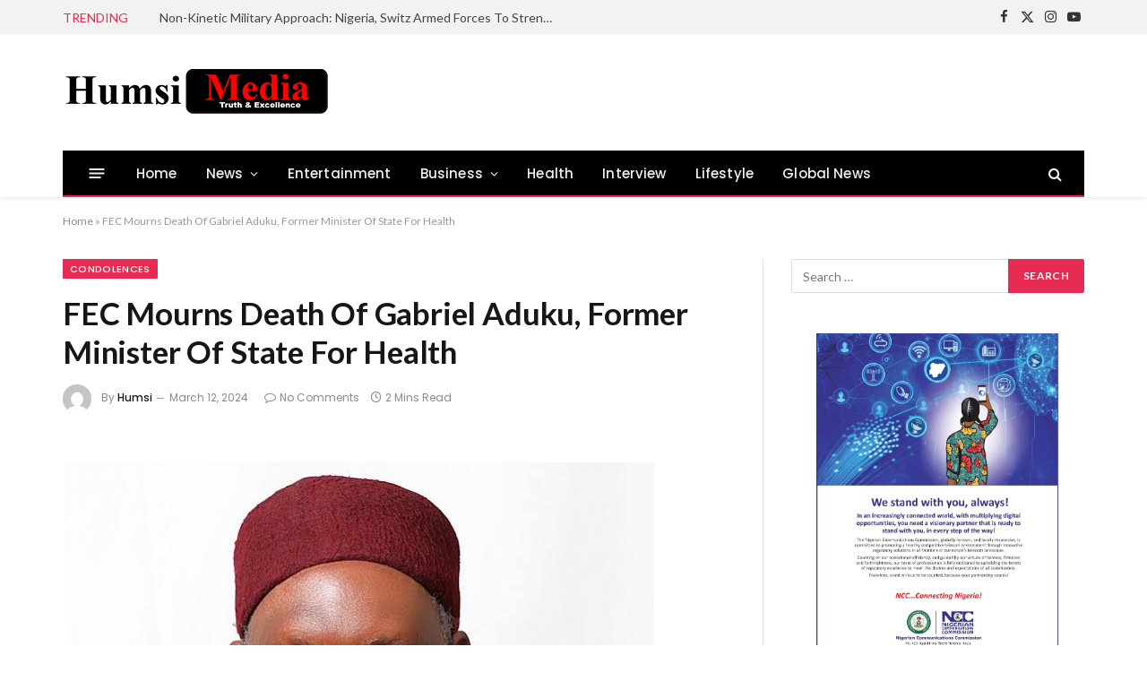

--- FILE ---
content_type: text/html; charset=UTF-8
request_url: https://humsimedia.com/fec-mourns-death-of-gabriel-aduku-former-minister-of-state-for-health/
body_size: 16420
content:

<!DOCTYPE html>
<html lang="en-US" class="s-light site-s-light">

<head>

	<meta charset="UTF-8" />
	<meta name="viewport" content="width=device-width, initial-scale=1" />
	<meta name='robots' content='index, follow, max-image-preview:large, max-snippet:-1, max-video-preview:-1' />

	<!-- This site is optimized with the Yoast SEO plugin v26.8 - https://yoast.com/product/yoast-seo-wordpress/ -->
	<title>FEC Mourns Death Of Gabriel Aduku, Former Minister Of State For Health - Humsimedia</title><link rel="preload" as="font" href="https://humsimedia.com/wp-content/themes/smart-mag/css/icons/fonts/ts-icons.woff2?v3.2" type="font/woff2" crossorigin="anonymous" />
	<link rel="canonical" href="https://humsimedia.com/fec-mourns-death-of-gabriel-aduku-former-minister-of-state-for-health/" />
	<meta property="og:locale" content="en_US" />
	<meta property="og:type" content="article" />
	<meta property="og:title" content="FEC Mourns Death Of Gabriel Aduku, Former Minister Of State For Health - Humsimedia" />
	<meta property="og:description" content="The Secretary to the Government of the Federation, Sen. George Akume on behalf of the Federal Executive Council (FEC), mourns the death of the former Minister of State for Health, Arc. Gabriel Yakubu Aduku, aged, 80. Segun Imohiosen, the Director, Information revealed this in a statement signed on Tuesday for the Secretary to the Government" />
	<meta property="og:url" content="https://humsimedia.com/fec-mourns-death-of-gabriel-aduku-former-minister-of-state-for-health/" />
	<meta property="og:site_name" content="Humsimedia" />
	<meta property="article:published_time" content="2024-03-12T22:43:13+00:00" />
	<meta property="og:image" content="https://humsimedia.com/wp-content/uploads/2024/03/IMG-20240312-WA0018.jpg" />
	<meta property="og:image:width" content="658" />
	<meta property="og:image:height" content="466" />
	<meta property="og:image:type" content="image/jpeg" />
	<meta name="author" content="Humsi" />
	<meta name="twitter:card" content="summary_large_image" />
	<meta name="twitter:label1" content="Written by" />
	<meta name="twitter:data1" content="Humsi" />
	<meta name="twitter:label2" content="Est. reading time" />
	<meta name="twitter:data2" content="1 minute" />
	<script type="application/ld+json" class="yoast-schema-graph">{"@context":"https://schema.org","@graph":[{"@type":"Article","@id":"https://humsimedia.com/fec-mourns-death-of-gabriel-aduku-former-minister-of-state-for-health/#article","isPartOf":{"@id":"https://humsimedia.com/fec-mourns-death-of-gabriel-aduku-former-minister-of-state-for-health/"},"author":{"name":"Humsi","@id":"https://humsimedia.com/#/schema/person/a23f8c77601047f1e1bf7d69326d2d18"},"headline":"FEC Mourns Death Of Gabriel Aduku, Former Minister Of State For Health","datePublished":"2024-03-12T22:43:13+00:00","mainEntityOfPage":{"@id":"https://humsimedia.com/fec-mourns-death-of-gabriel-aduku-former-minister-of-state-for-health/"},"wordCount":224,"commentCount":0,"publisher":{"@id":"https://humsimedia.com/#organization"},"image":{"@id":"https://humsimedia.com/fec-mourns-death-of-gabriel-aduku-former-minister-of-state-for-health/#primaryimage"},"thumbnailUrl":"https://humsimedia.com/wp-content/uploads/2024/03/IMG-20240312-WA0018.jpg","keywords":["FEC","Gabriel Adukwu","Senator George Akume"],"articleSection":["Condolences"],"inLanguage":"en-US","potentialAction":[{"@type":"CommentAction","name":"Comment","target":["https://humsimedia.com/fec-mourns-death-of-gabriel-aduku-former-minister-of-state-for-health/#respond"]}]},{"@type":"WebPage","@id":"https://humsimedia.com/fec-mourns-death-of-gabriel-aduku-former-minister-of-state-for-health/","url":"https://humsimedia.com/fec-mourns-death-of-gabriel-aduku-former-minister-of-state-for-health/","name":"FEC Mourns Death Of Gabriel Aduku, Former Minister Of State For Health - Humsimedia","isPartOf":{"@id":"https://humsimedia.com/#website"},"primaryImageOfPage":{"@id":"https://humsimedia.com/fec-mourns-death-of-gabriel-aduku-former-minister-of-state-for-health/#primaryimage"},"image":{"@id":"https://humsimedia.com/fec-mourns-death-of-gabriel-aduku-former-minister-of-state-for-health/#primaryimage"},"thumbnailUrl":"https://humsimedia.com/wp-content/uploads/2024/03/IMG-20240312-WA0018.jpg","datePublished":"2024-03-12T22:43:13+00:00","breadcrumb":{"@id":"https://humsimedia.com/fec-mourns-death-of-gabriel-aduku-former-minister-of-state-for-health/#breadcrumb"},"inLanguage":"en-US","potentialAction":[{"@type":"ReadAction","target":["https://humsimedia.com/fec-mourns-death-of-gabriel-aduku-former-minister-of-state-for-health/"]}]},{"@type":"ImageObject","inLanguage":"en-US","@id":"https://humsimedia.com/fec-mourns-death-of-gabriel-aduku-former-minister-of-state-for-health/#primaryimage","url":"https://humsimedia.com/wp-content/uploads/2024/03/IMG-20240312-WA0018.jpg","contentUrl":"https://humsimedia.com/wp-content/uploads/2024/03/IMG-20240312-WA0018.jpg","width":658,"height":466},{"@type":"BreadcrumbList","@id":"https://humsimedia.com/fec-mourns-death-of-gabriel-aduku-former-minister-of-state-for-health/#breadcrumb","itemListElement":[{"@type":"ListItem","position":1,"name":"Home","item":"https://humsimedia.com/"},{"@type":"ListItem","position":2,"name":"FEC Mourns Death Of Gabriel Aduku, Former Minister Of State For Health"}]},{"@type":"WebSite","@id":"https://humsimedia.com/#website","url":"https://humsimedia.com/","name":"Humsimedia","description":"Truth &amp; Excellence","publisher":{"@id":"https://humsimedia.com/#organization"},"potentialAction":[{"@type":"SearchAction","target":{"@type":"EntryPoint","urlTemplate":"https://humsimedia.com/?s={search_term_string}"},"query-input":{"@type":"PropertyValueSpecification","valueRequired":true,"valueName":"search_term_string"}}],"inLanguage":"en-US"},{"@type":"Organization","@id":"https://humsimedia.com/#organization","name":"Humsimedia","url":"https://humsimedia.com/","logo":{"@type":"ImageObject","inLanguage":"en-US","@id":"https://humsimedia.com/#/schema/logo/image/","url":"https://humsimedia.com/wp-content/uploads/2023/04/logo.png","contentUrl":"https://humsimedia.com/wp-content/uploads/2023/04/logo.png","width":300,"height":74,"caption":"Humsimedia"},"image":{"@id":"https://humsimedia.com/#/schema/logo/image/"}},{"@type":"Person","@id":"https://humsimedia.com/#/schema/person/a23f8c77601047f1e1bf7d69326d2d18","name":"Humsi","image":{"@type":"ImageObject","inLanguage":"en-US","@id":"https://humsimedia.com/#/schema/person/image/","url":"https://secure.gravatar.com/avatar/f2cba79be95f27c6b152cf584d91362c16d98844689bd7eee71aa97ac04fb224?s=96&d=mm&r=g","contentUrl":"https://secure.gravatar.com/avatar/f2cba79be95f27c6b152cf584d91362c16d98844689bd7eee71aa97ac04fb224?s=96&d=mm&r=g","caption":"Humsi"},"sameAs":["https://humsimedia.com"],"url":"https://humsimedia.com/author/humsi/"}]}</script>
	<!-- / Yoast SEO plugin. -->


<link rel='dns-prefetch' href='//fonts.googleapis.com' />
<link rel="alternate" type="application/rss+xml" title="Humsimedia &raquo; Feed" href="https://humsimedia.com/feed/" />
<link rel="alternate" type="application/rss+xml" title="Humsimedia &raquo; Comments Feed" href="https://humsimedia.com/comments/feed/" />
<link rel="alternate" type="application/rss+xml" title="Humsimedia &raquo; FEC Mourns Death Of Gabriel  Aduku, Former Minister Of State For Health Comments Feed" href="https://humsimedia.com/fec-mourns-death-of-gabriel-aduku-former-minister-of-state-for-health/feed/" />
<link rel="alternate" title="oEmbed (JSON)" type="application/json+oembed" href="https://humsimedia.com/wp-json/oembed/1.0/embed?url=https%3A%2F%2Fhumsimedia.com%2Ffec-mourns-death-of-gabriel-aduku-former-minister-of-state-for-health%2F" />
<link rel="alternate" title="oEmbed (XML)" type="text/xml+oembed" href="https://humsimedia.com/wp-json/oembed/1.0/embed?url=https%3A%2F%2Fhumsimedia.com%2Ffec-mourns-death-of-gabriel-aduku-former-minister-of-state-for-health%2F&#038;format=xml" />
<style id='wp-img-auto-sizes-contain-inline-css' type='text/css'>
img:is([sizes=auto i],[sizes^="auto," i]){contain-intrinsic-size:3000px 1500px}
/*# sourceURL=wp-img-auto-sizes-contain-inline-css */
</style>

<link rel='stylesheet' id='pt_sans-googleFonts-css' href='https://humsimedia.com/wp-content/plugins/855%20elementor_widget_hero_radio_player/audio6_html5_radio_history/pt_sans.css?ver=6.9' type='text/css' media='all' />
<link rel='stylesheet' id='audio6-html5-site-css-css' href='https://humsimedia.com/wp-content/plugins/855%20elementor_widget_hero_radio_player/audio6_html5_radio_history/audio6_html5.css?ver=6.9' type='text/css' media='all' />
<style id='wp-emoji-styles-inline-css' type='text/css'>

	img.wp-smiley, img.emoji {
		display: inline !important;
		border: none !important;
		box-shadow: none !important;
		height: 1em !important;
		width: 1em !important;
		margin: 0 0.07em !important;
		vertical-align: -0.1em !important;
		background: none !important;
		padding: 0 !important;
	}
/*# sourceURL=wp-emoji-styles-inline-css */
</style>
<link rel='stylesheet' id='wp-block-library-css' href='https://humsimedia.com/wp-includes/css/dist/block-library/style.min.css?ver=6.9' type='text/css' media='all' />
<style id='classic-theme-styles-inline-css' type='text/css'>
/*! This file is auto-generated */
.wp-block-button__link{color:#fff;background-color:#32373c;border-radius:9999px;box-shadow:none;text-decoration:none;padding:calc(.667em + 2px) calc(1.333em + 2px);font-size:1.125em}.wp-block-file__button{background:#32373c;color:#fff;text-decoration:none}
/*# sourceURL=/wp-includes/css/classic-themes.min.css */
</style>
<style id='global-styles-inline-css' type='text/css'>
:root{--wp--preset--aspect-ratio--square: 1;--wp--preset--aspect-ratio--4-3: 4/3;--wp--preset--aspect-ratio--3-4: 3/4;--wp--preset--aspect-ratio--3-2: 3/2;--wp--preset--aspect-ratio--2-3: 2/3;--wp--preset--aspect-ratio--16-9: 16/9;--wp--preset--aspect-ratio--9-16: 9/16;--wp--preset--color--black: #000000;--wp--preset--color--cyan-bluish-gray: #abb8c3;--wp--preset--color--white: #ffffff;--wp--preset--color--pale-pink: #f78da7;--wp--preset--color--vivid-red: #cf2e2e;--wp--preset--color--luminous-vivid-orange: #ff6900;--wp--preset--color--luminous-vivid-amber: #fcb900;--wp--preset--color--light-green-cyan: #7bdcb5;--wp--preset--color--vivid-green-cyan: #00d084;--wp--preset--color--pale-cyan-blue: #8ed1fc;--wp--preset--color--vivid-cyan-blue: #0693e3;--wp--preset--color--vivid-purple: #9b51e0;--wp--preset--gradient--vivid-cyan-blue-to-vivid-purple: linear-gradient(135deg,rgb(6,147,227) 0%,rgb(155,81,224) 100%);--wp--preset--gradient--light-green-cyan-to-vivid-green-cyan: linear-gradient(135deg,rgb(122,220,180) 0%,rgb(0,208,130) 100%);--wp--preset--gradient--luminous-vivid-amber-to-luminous-vivid-orange: linear-gradient(135deg,rgb(252,185,0) 0%,rgb(255,105,0) 100%);--wp--preset--gradient--luminous-vivid-orange-to-vivid-red: linear-gradient(135deg,rgb(255,105,0) 0%,rgb(207,46,46) 100%);--wp--preset--gradient--very-light-gray-to-cyan-bluish-gray: linear-gradient(135deg,rgb(238,238,238) 0%,rgb(169,184,195) 100%);--wp--preset--gradient--cool-to-warm-spectrum: linear-gradient(135deg,rgb(74,234,220) 0%,rgb(151,120,209) 20%,rgb(207,42,186) 40%,rgb(238,44,130) 60%,rgb(251,105,98) 80%,rgb(254,248,76) 100%);--wp--preset--gradient--blush-light-purple: linear-gradient(135deg,rgb(255,206,236) 0%,rgb(152,150,240) 100%);--wp--preset--gradient--blush-bordeaux: linear-gradient(135deg,rgb(254,205,165) 0%,rgb(254,45,45) 50%,rgb(107,0,62) 100%);--wp--preset--gradient--luminous-dusk: linear-gradient(135deg,rgb(255,203,112) 0%,rgb(199,81,192) 50%,rgb(65,88,208) 100%);--wp--preset--gradient--pale-ocean: linear-gradient(135deg,rgb(255,245,203) 0%,rgb(182,227,212) 50%,rgb(51,167,181) 100%);--wp--preset--gradient--electric-grass: linear-gradient(135deg,rgb(202,248,128) 0%,rgb(113,206,126) 100%);--wp--preset--gradient--midnight: linear-gradient(135deg,rgb(2,3,129) 0%,rgb(40,116,252) 100%);--wp--preset--font-size--small: 13px;--wp--preset--font-size--medium: 20px;--wp--preset--font-size--large: 36px;--wp--preset--font-size--x-large: 42px;--wp--preset--spacing--20: 0.44rem;--wp--preset--spacing--30: 0.67rem;--wp--preset--spacing--40: 1rem;--wp--preset--spacing--50: 1.5rem;--wp--preset--spacing--60: 2.25rem;--wp--preset--spacing--70: 3.38rem;--wp--preset--spacing--80: 5.06rem;--wp--preset--shadow--natural: 6px 6px 9px rgba(0, 0, 0, 0.2);--wp--preset--shadow--deep: 12px 12px 50px rgba(0, 0, 0, 0.4);--wp--preset--shadow--sharp: 6px 6px 0px rgba(0, 0, 0, 0.2);--wp--preset--shadow--outlined: 6px 6px 0px -3px rgb(255, 255, 255), 6px 6px rgb(0, 0, 0);--wp--preset--shadow--crisp: 6px 6px 0px rgb(0, 0, 0);}:where(.is-layout-flex){gap: 0.5em;}:where(.is-layout-grid){gap: 0.5em;}body .is-layout-flex{display: flex;}.is-layout-flex{flex-wrap: wrap;align-items: center;}.is-layout-flex > :is(*, div){margin: 0;}body .is-layout-grid{display: grid;}.is-layout-grid > :is(*, div){margin: 0;}:where(.wp-block-columns.is-layout-flex){gap: 2em;}:where(.wp-block-columns.is-layout-grid){gap: 2em;}:where(.wp-block-post-template.is-layout-flex){gap: 1.25em;}:where(.wp-block-post-template.is-layout-grid){gap: 1.25em;}.has-black-color{color: var(--wp--preset--color--black) !important;}.has-cyan-bluish-gray-color{color: var(--wp--preset--color--cyan-bluish-gray) !important;}.has-white-color{color: var(--wp--preset--color--white) !important;}.has-pale-pink-color{color: var(--wp--preset--color--pale-pink) !important;}.has-vivid-red-color{color: var(--wp--preset--color--vivid-red) !important;}.has-luminous-vivid-orange-color{color: var(--wp--preset--color--luminous-vivid-orange) !important;}.has-luminous-vivid-amber-color{color: var(--wp--preset--color--luminous-vivid-amber) !important;}.has-light-green-cyan-color{color: var(--wp--preset--color--light-green-cyan) !important;}.has-vivid-green-cyan-color{color: var(--wp--preset--color--vivid-green-cyan) !important;}.has-pale-cyan-blue-color{color: var(--wp--preset--color--pale-cyan-blue) !important;}.has-vivid-cyan-blue-color{color: var(--wp--preset--color--vivid-cyan-blue) !important;}.has-vivid-purple-color{color: var(--wp--preset--color--vivid-purple) !important;}.has-black-background-color{background-color: var(--wp--preset--color--black) !important;}.has-cyan-bluish-gray-background-color{background-color: var(--wp--preset--color--cyan-bluish-gray) !important;}.has-white-background-color{background-color: var(--wp--preset--color--white) !important;}.has-pale-pink-background-color{background-color: var(--wp--preset--color--pale-pink) !important;}.has-vivid-red-background-color{background-color: var(--wp--preset--color--vivid-red) !important;}.has-luminous-vivid-orange-background-color{background-color: var(--wp--preset--color--luminous-vivid-orange) !important;}.has-luminous-vivid-amber-background-color{background-color: var(--wp--preset--color--luminous-vivid-amber) !important;}.has-light-green-cyan-background-color{background-color: var(--wp--preset--color--light-green-cyan) !important;}.has-vivid-green-cyan-background-color{background-color: var(--wp--preset--color--vivid-green-cyan) !important;}.has-pale-cyan-blue-background-color{background-color: var(--wp--preset--color--pale-cyan-blue) !important;}.has-vivid-cyan-blue-background-color{background-color: var(--wp--preset--color--vivid-cyan-blue) !important;}.has-vivid-purple-background-color{background-color: var(--wp--preset--color--vivid-purple) !important;}.has-black-border-color{border-color: var(--wp--preset--color--black) !important;}.has-cyan-bluish-gray-border-color{border-color: var(--wp--preset--color--cyan-bluish-gray) !important;}.has-white-border-color{border-color: var(--wp--preset--color--white) !important;}.has-pale-pink-border-color{border-color: var(--wp--preset--color--pale-pink) !important;}.has-vivid-red-border-color{border-color: var(--wp--preset--color--vivid-red) !important;}.has-luminous-vivid-orange-border-color{border-color: var(--wp--preset--color--luminous-vivid-orange) !important;}.has-luminous-vivid-amber-border-color{border-color: var(--wp--preset--color--luminous-vivid-amber) !important;}.has-light-green-cyan-border-color{border-color: var(--wp--preset--color--light-green-cyan) !important;}.has-vivid-green-cyan-border-color{border-color: var(--wp--preset--color--vivid-green-cyan) !important;}.has-pale-cyan-blue-border-color{border-color: var(--wp--preset--color--pale-cyan-blue) !important;}.has-vivid-cyan-blue-border-color{border-color: var(--wp--preset--color--vivid-cyan-blue) !important;}.has-vivid-purple-border-color{border-color: var(--wp--preset--color--vivid-purple) !important;}.has-vivid-cyan-blue-to-vivid-purple-gradient-background{background: var(--wp--preset--gradient--vivid-cyan-blue-to-vivid-purple) !important;}.has-light-green-cyan-to-vivid-green-cyan-gradient-background{background: var(--wp--preset--gradient--light-green-cyan-to-vivid-green-cyan) !important;}.has-luminous-vivid-amber-to-luminous-vivid-orange-gradient-background{background: var(--wp--preset--gradient--luminous-vivid-amber-to-luminous-vivid-orange) !important;}.has-luminous-vivid-orange-to-vivid-red-gradient-background{background: var(--wp--preset--gradient--luminous-vivid-orange-to-vivid-red) !important;}.has-very-light-gray-to-cyan-bluish-gray-gradient-background{background: var(--wp--preset--gradient--very-light-gray-to-cyan-bluish-gray) !important;}.has-cool-to-warm-spectrum-gradient-background{background: var(--wp--preset--gradient--cool-to-warm-spectrum) !important;}.has-blush-light-purple-gradient-background{background: var(--wp--preset--gradient--blush-light-purple) !important;}.has-blush-bordeaux-gradient-background{background: var(--wp--preset--gradient--blush-bordeaux) !important;}.has-luminous-dusk-gradient-background{background: var(--wp--preset--gradient--luminous-dusk) !important;}.has-pale-ocean-gradient-background{background: var(--wp--preset--gradient--pale-ocean) !important;}.has-electric-grass-gradient-background{background: var(--wp--preset--gradient--electric-grass) !important;}.has-midnight-gradient-background{background: var(--wp--preset--gradient--midnight) !important;}.has-small-font-size{font-size: var(--wp--preset--font-size--small) !important;}.has-medium-font-size{font-size: var(--wp--preset--font-size--medium) !important;}.has-large-font-size{font-size: var(--wp--preset--font-size--large) !important;}.has-x-large-font-size{font-size: var(--wp--preset--font-size--x-large) !important;}
:where(.wp-block-post-template.is-layout-flex){gap: 1.25em;}:where(.wp-block-post-template.is-layout-grid){gap: 1.25em;}
:where(.wp-block-term-template.is-layout-flex){gap: 1.25em;}:where(.wp-block-term-template.is-layout-grid){gap: 1.25em;}
:where(.wp-block-columns.is-layout-flex){gap: 2em;}:where(.wp-block-columns.is-layout-grid){gap: 2em;}
:root :where(.wp-block-pullquote){font-size: 1.5em;line-height: 1.6;}
/*# sourceURL=global-styles-inline-css */
</style>
<link rel='stylesheet' id='smartmag-core-css' href='https://humsimedia.com/wp-content/themes/smart-mag/style.css?ver=10.3.2' type='text/css' media='all' />
<style id='smartmag-core-inline-css' type='text/css'>
:root { --c-main: #e62c53;
--c-main-rgb: 230,44,83;
--text-font: "Lato", system-ui, -apple-system, "Segoe UI", Arial, sans-serif;
--body-font: "Lato", system-ui, -apple-system, "Segoe UI", Arial, sans-serif;
--title-size-xs: 15px;
--main-width: 1140px; }
.smart-head-main { --c-shadow: rgba(10,10,10,0.06); }
.smart-head-main .smart-head-top { --head-h: 38px; background-color: #f2f2f2; }
.s-dark .smart-head-main .smart-head-top,
.smart-head-main .s-dark.smart-head-top { background-color: #595959; }
.smart-head-main .smart-head-mid { --head-h: 130px; }
.smart-head-main .smart-head-bot { --head-h: 52px; border-bottom-width: 2px; border-bottom-color: var(--c-main); }
.navigation-main .menu > li > a { font-family: "Poppins", system-ui, -apple-system, "Segoe UI", Arial, sans-serif; font-size: 15px; font-weight: 500; letter-spacing: .011em; }
.navigation-main { --nav-items-space: 16px; }
.mega-menu .post-title a:hover { color: var(--c-nav-drop-hov); }
.s-dark .navigation-main { --c-nav-hov: #ffffff; }
.s-dark .navigation { --c-nav-hov-bg: rgba(255,255,255,0.1); }
.smart-head-main .spc-social { --spc-social-fs: 15px; }
.smart-head-main .offcanvas-toggle { transform: scale(.65); }
.post-meta { font-family: "Poppins", system-ui, -apple-system, "Segoe UI", Arial, sans-serif; }
.cat-labels .category { font-family: "Poppins", system-ui, -apple-system, "Segoe UI", Arial, sans-serif; }
.block-head .heading { font-family: "Poppins", system-ui, -apple-system, "Segoe UI", Arial, sans-serif; }
.block-head-c .heading { font-weight: 600; }
.block-head-c { --line-weight: 3px; --border-weight: 2px; }
.entry-content { font-size: 16px; }
.post-share-float .service { margin-bottom: 7px; }
@media (min-width: 941px) and (max-width: 1200px) { .navigation-main .menu > li > a { font-size: calc(10px + (15px - 10px) * .7); } }


/*# sourceURL=smartmag-core-inline-css */
</style>
<link rel='stylesheet' id='smartmag-magnific-popup-css' href='https://humsimedia.com/wp-content/themes/smart-mag/css/lightbox.css?ver=10.3.2' type='text/css' media='all' />
<link rel='stylesheet' id='smartmag-icons-css' href='https://humsimedia.com/wp-content/themes/smart-mag/css/icons/icons.css?ver=10.3.2' type='text/css' media='all' />
<link rel='stylesheet' id='smartmag-gfonts-custom-css' href='https://fonts.googleapis.com/css?family=Lato%3A400%2C500%2C600%2C700%7CPoppins%3A500%2C400%2C600%2C700&#038;display=swap' type='text/css' media='all' />
<script type="text/javascript" id="smartmag-lazy-inline-js-after">
/* <![CDATA[ */
/**
 * @copyright ThemeSphere
 * @preserve
 */
var BunyadLazy={};BunyadLazy.load=function(){function a(e,n){var t={};e.dataset.bgset&&e.dataset.sizes?(t.sizes=e.dataset.sizes,t.srcset=e.dataset.bgset):t.src=e.dataset.bgsrc,function(t){var a=t.dataset.ratio;if(0<a){const e=t.parentElement;if(e.classList.contains("media-ratio")){const n=e.style;n.getPropertyValue("--a-ratio")||(n.paddingBottom=100/a+"%")}}}(e);var a,o=document.createElement("img");for(a in o.onload=function(){var t="url('"+(o.currentSrc||o.src)+"')",a=e.style;a.backgroundImage!==t&&requestAnimationFrame(()=>{a.backgroundImage=t,n&&n()}),o.onload=null,o.onerror=null,o=null},o.onerror=o.onload,t)o.setAttribute(a,t[a]);o&&o.complete&&0<o.naturalWidth&&o.onload&&o.onload()}function e(t){t.dataset.loaded||a(t,()=>{document.dispatchEvent(new Event("lazyloaded")),t.dataset.loaded=1})}function n(t){"complete"===document.readyState?t():window.addEventListener("load",t)}return{initEarly:function(){var t,a=()=>{document.querySelectorAll(".img.bg-cover:not(.lazyload)").forEach(e)};"complete"!==document.readyState?(t=setInterval(a,150),n(()=>{a(),clearInterval(t)})):a()},callOnLoad:n,initBgImages:function(t){t&&n(()=>{document.querySelectorAll(".img.bg-cover").forEach(e)})},bgLoad:a}}(),BunyadLazy.load.initEarly();
//# sourceURL=smartmag-lazy-inline-js-after
/* ]]> */
</script>
<script type="text/javascript" src="https://humsimedia.com/wp-includes/js/jquery/jquery.min.js?ver=3.7.1" id="jquery-core-js"></script>
<script type="text/javascript" src="https://humsimedia.com/wp-includes/js/jquery/jquery-migrate.min.js?ver=3.4.1" id="jquery-migrate-js"></script>
<script type="text/javascript" src="https://humsimedia.com/wp-content/plugins/855%20elementor_widget_hero_radio_player/audio6_html5_radio_history/js/jquery.mousewheel.min.js?ver=6.9" id="mousewheel-js"></script>
<script type="text/javascript" src="https://humsimedia.com/wp-content/plugins/855%20elementor_widget_hero_radio_player/audio6_html5_radio_history/js/jquery.touchSwipe.min.js?ver=6.9" id="touchSwipe-js"></script>
<script type="text/javascript" src="https://humsimedia.com/wp-content/plugins/855%20elementor_widget_hero_radio_player/audio6_html5_radio_history/js/audio6_html5.js?ver=6.9" id="audio6-html5-js"></script>
<link rel="https://api.w.org/" href="https://humsimedia.com/wp-json/" /><link rel="alternate" title="JSON" type="application/json" href="https://humsimedia.com/wp-json/wp/v2/posts/2984" /><link rel="EditURI" type="application/rsd+xml" title="RSD" href="https://humsimedia.com/xmlrpc.php?rsd" />
<meta name="generator" content="WordPress 6.9" />
<link rel='shortlink' href='https://humsimedia.com/?p=2984' />

		<script>
		var BunyadSchemeKey = 'bunyad-scheme';
		(() => {
			const d = document.documentElement;
			const c = d.classList;
			var scheme = localStorage.getItem(BunyadSchemeKey);
			
			if (scheme) {
				d.dataset.origClass = c;
				scheme === 'dark' ? c.remove('s-light', 'site-s-light') : c.remove('s-dark', 'site-s-dark');
				c.add('site-s-' + scheme, 's-' + scheme);
			}
		})();
		</script>
		<meta name="generator" content="Elementor 3.34.4; features: e_font_icon_svg, additional_custom_breakpoints; settings: css_print_method-external, google_font-enabled, font_display-swap">
			<style>
				.e-con.e-parent:nth-of-type(n+4):not(.e-lazyloaded):not(.e-no-lazyload),
				.e-con.e-parent:nth-of-type(n+4):not(.e-lazyloaded):not(.e-no-lazyload) * {
					background-image: none !important;
				}
				@media screen and (max-height: 1024px) {
					.e-con.e-parent:nth-of-type(n+3):not(.e-lazyloaded):not(.e-no-lazyload),
					.e-con.e-parent:nth-of-type(n+3):not(.e-lazyloaded):not(.e-no-lazyload) * {
						background-image: none !important;
					}
				}
				@media screen and (max-height: 640px) {
					.e-con.e-parent:nth-of-type(n+2):not(.e-lazyloaded):not(.e-no-lazyload),
					.e-con.e-parent:nth-of-type(n+2):not(.e-lazyloaded):not(.e-no-lazyload) * {
						background-image: none !important;
					}
				}
			</style>
			<link rel="icon" href="https://humsimedia.com/wp-content/uploads/2023/04/favicon-150x150.png" sizes="32x32" />
<link rel="icon" href="https://humsimedia.com/wp-content/uploads/2023/04/favicon-300x300.png" sizes="192x192" />
<link rel="apple-touch-icon" href="https://humsimedia.com/wp-content/uploads/2023/04/favicon-300x300.png" />
<meta name="msapplication-TileImage" content="https://humsimedia.com/wp-content/uploads/2023/04/favicon-300x300.png" />


</head>

<body class="wp-singular post-template-default single single-post postid-2984 single-format-standard wp-custom-logo wp-theme-smart-mag right-sidebar post-layout-modern post-cat-1360 has-lb has-lb-sm ts-img-hov-fade has-sb-sep layout-normal elementor-default elementor-kit-3407">



<div class="main-wrap">

	
<div class="off-canvas-backdrop"></div>
<div class="mobile-menu-container off-canvas" id="off-canvas">

	<div class="off-canvas-head">
		<a href="#" class="close">
			<span class="visuallyhidden">Close Menu</span>
			<i class="tsi tsi-times"></i>
		</a>

		<div class="ts-logo">
					</div>
	</div>

	<div class="off-canvas-content">

					<ul class="mobile-menu"></ul>
		
					<div class="off-canvas-widgets">
				
		<div id="recent-posts-2" class="widget widget_recent_entries">
		<div class="widget-title block-head block-head-ac block-head-b"><h5 class="heading">Recent Posts</h5></div>
		<ul>
											<li>
					<a href="https://humsimedia.com/non-kinetic-military-approach-nigeria-switz-armed-forces-to-strengthen-collaborations/">Non-Kinetic Military Approach: Nigeria, Switz Armed Forces To Strengthen Collaborations</a>
									</li>
											<li>
					<a href="https://humsimedia.com/dawn-operations-troops-engage-neutralize-18-terrorists-in-north-east/">Dawn Operations: Troops Engage, Neutralize 18 Terrorists In North East</a>
									</li>
											<li>
					<a href="https://humsimedia.com/nigeria-police-honours-dig-adebowale-williams-as-he-bows-out-of-office/">Nigeria Police Honours DIG Adebowale Williams As He Bows Out Of Office</a>
									</li>
											<li>
					<a href="https://humsimedia.com/dhq-refutes-claims-circulating-in-a-video-from-lucky-udu-studio-on-welfare-of-military-personnel-wounded-in-action/">DHQ Refutes Claims Circulating In A Video From Lucky Udu Studio On Welfare Of Military Personnel Wounded In Action</a>
									</li>
											<li>
					<a href="https://humsimedia.com/operation-hadin-kai-safely-brings-home-nigerian-refugees-from-cameroon/">Operation Hadin Kai Safely Brings Home Nigerian Refugees From Cameroon</a>
									</li>
					</ul>

		</div><div id="custom_html-4" class="widget_text widget widget_custom_html"><div class="textwidget custom-html-widget"><center><img class="alignnone  wp-image-115" src="https://humsimedia.com/wp-content/uploads/2026/01/IMG-20260106-WA0005.jpg" alt="" width="393" height="551" /></center></div></div>			</div>
		
		
		<div class="spc-social-block spc-social spc-social-b smart-head-social">
		
			
				<a href="#" class="link service s-facebook" target="_blank" rel="nofollow noopener">
					<i class="icon tsi tsi-facebook"></i>					<span class="visuallyhidden">Facebook</span>
				</a>
									
			
				<a href="#" class="link service s-twitter" target="_blank" rel="nofollow noopener">
					<i class="icon tsi tsi-twitter"></i>					<span class="visuallyhidden">X (Twitter)</span>
				</a>
									
			
				<a href="#" class="link service s-instagram" target="_blank" rel="nofollow noopener">
					<i class="icon tsi tsi-instagram"></i>					<span class="visuallyhidden">Instagram</span>
				</a>
									
			
		</div>

		
	</div>

</div>
<div class="smart-head smart-head-a smart-head-main" id="smart-head" data-sticky="auto" data-sticky-type="smart" data-sticky-full>
	
	<div class="smart-head-row smart-head-top is-light smart-head-row-full">

		<div class="inner wrap">

							
				<div class="items items-left ">
				
<div class="trending-ticker" data-delay="8">
	<span class="heading">Trending</span>

	<ul>
				
			<li><a href="https://humsimedia.com/non-kinetic-military-approach-nigeria-switz-armed-forces-to-strengthen-collaborations/" class="post-link">Non-Kinetic Military Approach: Nigeria, Switz Armed Forces To Strengthen Collaborations</a></li>
		
				
			<li><a href="https://humsimedia.com/dawn-operations-troops-engage-neutralize-18-terrorists-in-north-east/" class="post-link">Dawn Operations: Troops Engage, Neutralize 18 Terrorists In North East</a></li>
		
				
			<li><a href="https://humsimedia.com/nigeria-police-honours-dig-adebowale-williams-as-he-bows-out-of-office/" class="post-link">Nigeria Police Honours DIG Adebowale Williams As He Bows Out Of Office</a></li>
		
				
			<li><a href="https://humsimedia.com/dhq-refutes-claims-circulating-in-a-video-from-lucky-udu-studio-on-welfare-of-military-personnel-wounded-in-action/" class="post-link">DHQ Refutes Claims Circulating In A Video From Lucky Udu Studio On Welfare Of Military Personnel Wounded In Action</a></li>
		
				
			<li><a href="https://humsimedia.com/operation-hadin-kai-safely-brings-home-nigerian-refugees-from-cameroon/" class="post-link">Operation Hadin Kai Safely Brings Home Nigerian Refugees From Cameroon</a></li>
		
				
			<li><a href="https://humsimedia.com/nigerias-first-lady-oluremi-tinubu-donates-mobile-clinics-to-nysc-taraba-state-govt/" class="post-link">Nigeria&#8217;s First Lady, Oluremi Tinubu Donates Mobile Clinics To NYSC, Taraba State Govt</a></li>
		
				
			<li><a href="https://humsimedia.com/2026-cislac-tells-national-assembly-to-prioritise-key-legislative-reforms/" class="post-link">2026: CISLAC Tells National Assembly To Prioritise Key Legislative Reforms</a></li>
		
				
			<li><a href="https://humsimedia.com/alleged-coup-plot-those-with-cases-to-answer-will-be-court-martialed-dhq/" class="post-link">Alleged Coup Plot: Those With Cases To Answer Will Be Court Martialed-DHQ</a></li>
		
				
			</ul>
</div>
				</div>

							
				<div class="items items-center empty">
								</div>

							
				<div class="items items-right ">
				
		<div class="spc-social-block spc-social spc-social-a smart-head-social">
		
			
				<a href="#" class="link service s-facebook" target="_blank" rel="nofollow noopener">
					<i class="icon tsi tsi-facebook"></i>					<span class="visuallyhidden">Facebook</span>
				</a>
									
			
				<a href="#" class="link service s-twitter" target="_blank" rel="nofollow noopener">
					<i class="icon tsi tsi-twitter"></i>					<span class="visuallyhidden">X (Twitter)</span>
				</a>
									
			
				<a href="#" class="link service s-instagram" target="_blank" rel="nofollow noopener">
					<i class="icon tsi tsi-instagram"></i>					<span class="visuallyhidden">Instagram</span>
				</a>
									
			
				<a href="#" class="link service s-youtube" target="_blank" rel="nofollow noopener">
					<i class="icon tsi tsi-youtube-play"></i>					<span class="visuallyhidden">YouTube</span>
				</a>
									
			
		</div>

						</div>

						
		</div>
	</div>

	
	<div class="smart-head-row smart-head-mid is-light smart-head-row-full">

		<div class="inner wrap">

							
				<div class="items items-left ">
					<a href="https://humsimedia.com/" title="Humsimedia" rel="home" class="logo-link ts-logo logo-is-image">
		<span>
			
				
					<img src="https://smartmag.theme-sphere.com/prime-mag/wp-content/uploads/sites/15/2021/06/PrimeMag-Logo-white.png" class="logo-image logo-image-dark" alt="Humsimedia" srcset="https://smartmag.theme-sphere.com/prime-mag/wp-content/uploads/sites/15/2021/06/PrimeMag-Logo-white.png ,https://smartmag.theme-sphere.com/prime-mag/wp-content/uploads/sites/15/2021/06/PrimeMag-Logo-white@2x.png 2x" width="844" height="475"/><img src="https://humsimedia.com/wp-content/uploads/2023/04/logo.png" class="logo-image" alt="Humsimedia" width="300" height="74"/>
									 
					</span>
	</a>				</div>

							
				<div class="items items-center empty">
								</div>

							
				<div class="items items-right ">
				
<div class="h-text h-text">
	</div>				</div>

						
		</div>
	</div>

	
	<div class="smart-head-row smart-head-bot s-dark wrap">

		<div class="inner full">

							
				<div class="items items-left ">
				
<button class="offcanvas-toggle has-icon" type="button" aria-label="Menu">
	<span class="hamburger-icon hamburger-icon-a">
		<span class="inner"></span>
	</span>
</button>	<div class="nav-wrap">
		<nav class="navigation navigation-main nav-hov-a">
			<ul id="menu-my-menu" class="menu"><li id="menu-item-20" class="menu-item menu-item-type-custom menu-item-object-custom menu-item-home menu-item-20"><a href="https://humsimedia.com/">Home</a></li>
<li id="menu-item-16" class="menu-item menu-item-type-taxonomy menu-item-object-category menu-item-has-children menu-cat-1 menu-item-16"><a href="https://humsimedia.com/category/news/">News</a>
<ul class="sub-menu">
	<li id="menu-item-17" class="menu-item menu-item-type-taxonomy menu-item-object-category menu-cat-3 menu-item-17"><a href="https://humsimedia.com/category/news-analysis/">News Analysis</a></li>
	<li id="menu-item-18" class="menu-item menu-item-type-taxonomy menu-item-object-category menu-cat-4 menu-item-18"><a href="https://humsimedia.com/category/politics/">Politics</a></li>
	<li id="menu-item-11" class="menu-item menu-item-type-taxonomy menu-item-object-category menu-cat-10 menu-item-11"><a href="https://humsimedia.com/category/environment/">Environment</a></li>
	<li id="menu-item-9" class="menu-item menu-item-type-taxonomy menu-item-object-category menu-cat-9 menu-item-9"><a href="https://humsimedia.com/category/energy/">Energy</a></li>
	<li id="menu-item-19" class="menu-item menu-item-type-taxonomy menu-item-object-category menu-cat-8 menu-item-19"><a href="https://humsimedia.com/category/security/">Security</a></li>
	<li id="menu-item-7" class="menu-item menu-item-type-taxonomy menu-item-object-category menu-cat-7 menu-item-7"><a href="https://humsimedia.com/category/defence/">Defence</a></li>
</ul>
</li>
<li id="menu-item-10" class="menu-item menu-item-type-taxonomy menu-item-object-category menu-cat-11 menu-item-10"><a href="https://humsimedia.com/category/entertainment/">Entertainment</a></li>
<li id="menu-item-21" class="menu-item menu-item-type-custom menu-item-object-custom menu-item-has-children menu-item-21"><a href="#">Business</a>
<ul class="sub-menu">
	<li id="menu-item-8" class="menu-item menu-item-type-taxonomy menu-item-object-category menu-cat-6 menu-item-8"><a href="https://humsimedia.com/category/economy/">Economy</a></li>
</ul>
</li>
<li id="menu-item-13" class="menu-item menu-item-type-taxonomy menu-item-object-category menu-cat-5 menu-item-13"><a href="https://humsimedia.com/category/health/">Health</a></li>
<li id="menu-item-14" class="menu-item menu-item-type-taxonomy menu-item-object-category menu-cat-2 menu-item-14"><a href="https://humsimedia.com/category/interview/">Interview</a></li>
<li id="menu-item-15" class="menu-item menu-item-type-taxonomy menu-item-object-category menu-cat-12 menu-item-15"><a href="https://humsimedia.com/category/lifestyle/">Lifestyle</a></li>
<li id="menu-item-12" class="menu-item menu-item-type-taxonomy menu-item-object-category menu-cat-13 menu-item-12"><a href="https://humsimedia.com/category/global-news/">Global News</a></li>
</ul>		</nav>
	</div>
				</div>

							
				<div class="items items-center empty">
								</div>

							
				<div class="items items-right ">
				

	<a href="#" class="search-icon has-icon-only is-icon" title="Search">
		<i class="tsi tsi-search"></i>
	</a>

				</div>

						
		</div>
	</div>

	</div>
<div class="smart-head smart-head-a smart-head-mobile" id="smart-head-mobile" data-sticky="mid" data-sticky-type="smart" data-sticky-full>
	
	<div class="smart-head-row smart-head-mid smart-head-row-3 is-light smart-head-row-full">

		<div class="inner wrap">

							
				<div class="items items-left ">
				
<button class="offcanvas-toggle has-icon" type="button" aria-label="Menu">
	<span class="hamburger-icon hamburger-icon-a">
		<span class="inner"></span>
	</span>
</button>				</div>

							
				<div class="items items-center ">
					<a href="https://humsimedia.com/" title="Humsimedia" rel="home" class="logo-link ts-logo logo-is-image">
		<span>
			
				
					<img src="https://smartmag.theme-sphere.com/prime-mag/wp-content/uploads/sites/15/2021/06/PrimeMag-Logo-white.png" class="logo-image logo-image-dark" alt="Humsimedia" srcset="https://smartmag.theme-sphere.com/prime-mag/wp-content/uploads/sites/15/2021/06/PrimeMag-Logo-white.png ,https://smartmag.theme-sphere.com/prime-mag/wp-content/uploads/sites/15/2021/06/PrimeMag-Logo-white@2x.png 2x" width="844" height="475"/><img src="https://humsimedia.com/wp-content/uploads/2023/04/logo.png" class="logo-image" alt="Humsimedia" width="300" height="74"/>
									 
					</span>
	</a>				</div>

							
				<div class="items items-right ">
				

	<a href="#" class="search-icon has-icon-only is-icon" title="Search">
		<i class="tsi tsi-search"></i>
	</a>

				</div>

						
		</div>
	</div>

	</div>
<nav class="breadcrumbs is-full-width breadcrumbs-a" id="breadcrumb"><div class="inner ts-contain "><span><span><a href="https://humsimedia.com/">Home</a></span> » <span class="breadcrumb_last" aria-current="page">FEC Mourns Death Of Gabriel Aduku, Former Minister Of State For Health</span></span></div></nav>
<div class="main ts-contain cf right-sidebar">
	
		

<div class="ts-row">
	<div class="col-8 main-content s-post-contain">

					<div class="the-post-header s-head-modern s-head-modern-a">
	<div class="post-meta post-meta-a post-meta-left post-meta-single has-below"><div class="post-meta-items meta-above"><span class="meta-item cat-labels">
						
						<a href="https://humsimedia.com/category/condolences/" class="category term-color-1360" rel="category">Condolences</a>
					</span>
					</div><h1 class="is-title post-title">FEC Mourns Death Of Gabriel  Aduku, Former Minister Of State For Health</h1><div class="post-meta-items meta-below has-author-img"><span class="meta-item post-author has-img"><img alt='Humsi' src='https://secure.gravatar.com/avatar/f2cba79be95f27c6b152cf584d91362c16d98844689bd7eee71aa97ac04fb224?s=32&#038;d=mm&#038;r=g' srcset='https://secure.gravatar.com/avatar/f2cba79be95f27c6b152cf584d91362c16d98844689bd7eee71aa97ac04fb224?s=64&#038;d=mm&#038;r=g 2x' class='avatar avatar-32 photo' height='32' width='32' decoding='async'/><span class="by">By</span> <a href="https://humsimedia.com/author/humsi/" title="Posts by Humsi" rel="author">Humsi</a></span><span class="meta-item has-next-icon date"><time class="post-date" datetime="2024-03-12T22:43:13+00:00">March 12, 2024</time></span><span class="has-next-icon meta-item comments has-icon"><a href="https://humsimedia.com/fec-mourns-death-of-gabriel-aduku-former-minister-of-state-for-health/#respond"><i class="tsi tsi-comment-o"></i>No Comments</a></span><span class="meta-item read-time has-icon"><i class="tsi tsi-clock"></i>2 Mins Read</span></div></div>	
	
</div>		
					<div class="single-featured"></div>
		
		<div class="the-post s-post-modern">

			<article id="post-2984" class="post-2984 post type-post status-publish format-standard has-post-thumbnail category-condolences tag-fec tag-gabriel-adukwu tag-senator-george-akume">
				
<div class="post-content-wrap has-share-float">
						<div class="post-share-float share-float-a is-hidden spc-social-colors spc-social-colored">
	<div class="inner">
					<span class="share-text">Share</span>
		
		<div class="services">
					
				
			<a href="https://www.facebook.com/sharer.php?u=https%3A%2F%2Fhumsimedia.com%2Ffec-mourns-death-of-gabriel-aduku-former-minister-of-state-for-health%2F" class="cf service s-facebook" target="_blank" title="Facebook" rel="nofollow noopener">
				<i class="tsi tsi-facebook"></i>
				<span class="label">Facebook</span>

							</a>
				
				
			<a href="https://twitter.com/intent/tweet?url=https%3A%2F%2Fhumsimedia.com%2Ffec-mourns-death-of-gabriel-aduku-former-minister-of-state-for-health%2F&text=FEC%20Mourns%20Death%20Of%20Gabriel%20%20Aduku%2C%20Former%20Minister%20Of%20State%20For%20Health" class="cf service s-twitter" target="_blank" title="Twitter" rel="nofollow noopener">
				<i class="tsi tsi-twitter"></i>
				<span class="label">Twitter</span>

							</a>
				
				
			<a href="https://www.linkedin.com/shareArticle?mini=true&url=https%3A%2F%2Fhumsimedia.com%2Ffec-mourns-death-of-gabriel-aduku-former-minister-of-state-for-health%2F" class="cf service s-linkedin" target="_blank" title="LinkedIn" rel="nofollow noopener">
				<i class="tsi tsi-linkedin"></i>
				<span class="label">LinkedIn</span>

							</a>
				
				
			<a href="https://pinterest.com/pin/create/button/?url=https%3A%2F%2Fhumsimedia.com%2Ffec-mourns-death-of-gabriel-aduku-former-minister-of-state-for-health%2F&media=https%3A%2F%2Fhumsimedia.com%2Fwp-content%2Fuploads%2F2024%2F03%2FIMG-20240312-WA0018.jpg&description=FEC%20Mourns%20Death%20Of%20Gabriel%20%20Aduku%2C%20Former%20Minister%20Of%20State%20For%20Health" class="cf service s-pinterest" target="_blank" title="Pinterest" rel="nofollow noopener">
				<i class="tsi tsi-pinterest-p"></i>
				<span class="label">Pinterest</span>

							</a>
				
				
			<a href="/cdn-cgi/l/email-protection#[base64]" class="cf service s-email" target="_blank" title="Email" rel="nofollow noopener">
				<i class="tsi tsi-envelope-o"></i>
				<span class="label">Email</span>

							</a>
				
		
					
		</div>
	</div>		
</div>
			
	<div class="post-content cf entry-content content-spacious">

		
				
		<p><img fetchpriority="high" decoding="async" src="https://humsimedia.com/wp-content/uploads/2024/03/IMG-20240312-WA0018.jpg" alt="" width="658" height="466" class="alignnone size-full wp-image-2985" srcset="https://humsimedia.com/wp-content/uploads/2024/03/IMG-20240312-WA0018.jpg 658w, https://humsimedia.com/wp-content/uploads/2024/03/IMG-20240312-WA0018-300x212.jpg 300w" sizes="(max-width: 658px) 100vw, 658px" /></p>
<p>The Secretary to the Government of the Federation, Sen. George Akume on behalf of the Federal Executive Council (FEC), mourns the death of the former Minister of State for Health, Arc. Gabriel Yakubu Aduku, aged, 80.</p>
<p>Segun Imohiosen, the Director, Information revealed this in a statement signed on Tuesday for the Secretary to the Government of the Federation.</p>
<p>Arc. Aduku was appointed Minister of State for Health during the tenure of late former President Umaru Musa Yar’Adua where he played an important role in driving policies that have impacted positively in the health sector of the country.</p>
<p>SGF eulogised the late former Minister of State as a man with a Midas touch whose sway as the Chairman of the Revenue Allocation Committee of the National Constitutional Conference, birthed the 13% derivation formula which is embedded in the 1999 constitution of Nigeria.</p>
<p>Sen. Akume described the late former Minister as a true embodiment of a politician and a masterful architect, whose unwavering commitment contributed immensely to the eradication of quackery in the architectural field through effective monitoring during his tenure as President of Architects Registration Council of Nigeria (ARCON).  </p>
<p>He commiserates with the Government and people of Kogi State, his immediate family and prays to God to grant the soul of the departed eternal repose.</p>

				
		
		
		
	</div>
</div>
	
	<div class="the-post-tags"><a href="https://humsimedia.com/tag/fec/" rel="tag">FEC</a> <a href="https://humsimedia.com/tag/gabriel-adukwu/" rel="tag">Gabriel Adukwu</a> <a href="https://humsimedia.com/tag/senator-george-akume/" rel="tag">Senator George Akume</a></div>
			</article>

			
	
	<div class="post-share-bot">
		<span class="info">Share.</span>
		
		<span class="share-links spc-social spc-social-colors spc-social-bg">

			
			
				<a href="https://www.facebook.com/sharer.php?u=https%3A%2F%2Fhumsimedia.com%2Ffec-mourns-death-of-gabriel-aduku-former-minister-of-state-for-health%2F" class="service s-facebook tsi tsi-facebook" 
					title="Share on Facebook" target="_blank" rel="nofollow noopener">
					<span class="visuallyhidden">Facebook</span>

									</a>
					
			
				<a href="https://twitter.com/intent/tweet?url=https%3A%2F%2Fhumsimedia.com%2Ffec-mourns-death-of-gabriel-aduku-former-minister-of-state-for-health%2F&#038;text=FEC%20Mourns%20Death%20Of%20Gabriel%20%20Aduku%2C%20Former%20Minister%20Of%20State%20For%20Health" class="service s-twitter tsi tsi-twitter" 
					title="Share on X (Twitter)" target="_blank" rel="nofollow noopener">
					<span class="visuallyhidden">Twitter</span>

									</a>
					
			
				<a href="https://pinterest.com/pin/create/button/?url=https%3A%2F%2Fhumsimedia.com%2Ffec-mourns-death-of-gabriel-aduku-former-minister-of-state-for-health%2F&#038;media=https%3A%2F%2Fhumsimedia.com%2Fwp-content%2Fuploads%2F2024%2F03%2FIMG-20240312-WA0018.jpg&#038;description=FEC%20Mourns%20Death%20Of%20Gabriel%20%20Aduku%2C%20Former%20Minister%20Of%20State%20For%20Health" class="service s-pinterest tsi tsi-pinterest" 
					title="Share on Pinterest" target="_blank" rel="nofollow noopener">
					<span class="visuallyhidden">Pinterest</span>

									</a>
					
			
				<a href="https://www.linkedin.com/shareArticle?mini=true&#038;url=https%3A%2F%2Fhumsimedia.com%2Ffec-mourns-death-of-gabriel-aduku-former-minister-of-state-for-health%2F" class="service s-linkedin tsi tsi-linkedin" 
					title="Share on LinkedIn" target="_blank" rel="nofollow noopener">
					<span class="visuallyhidden">LinkedIn</span>

									</a>
					
			
				<a href="https://wa.me/?text=FEC%20Mourns%20Death%20Of%20Gabriel%20%20Aduku%2C%20Former%20Minister%20Of%20State%20For%20Health%20https%3A%2F%2Fhumsimedia.com%2Ffec-mourns-death-of-gabriel-aduku-former-minister-of-state-for-health%2F" class="service s-whatsapp tsi tsi-whatsapp" 
					title="Share on WhatsApp" target="_blank" rel="nofollow noopener">
					<span class="visuallyhidden">WhatsApp</span>

									</a>
					
			
				<a href="https://www.reddit.com/submit?url=https%3A%2F%2Fhumsimedia.com%2Ffec-mourns-death-of-gabriel-aduku-former-minister-of-state-for-health%2F&#038;title=FEC%20Mourns%20Death%20Of%20Gabriel%20%20Aduku%2C%20Former%20Minister%20Of%20State%20For%20Health" class="service s-reddit tsi tsi-reddit-alien" 
					title="Share on Reddit" target="_blank" rel="nofollow noopener">
					<span class="visuallyhidden">Reddit</span>

									</a>
					
			
				<a href="https://www.tumblr.com/share/link?url=https%3A%2F%2Fhumsimedia.com%2Ffec-mourns-death-of-gabriel-aduku-former-minister-of-state-for-health%2F&#038;name=FEC%20Mourns%20Death%20Of%20Gabriel%20%20Aduku%2C%20Former%20Minister%20Of%20State%20For%20Health" class="service s-tumblr tsi tsi-tumblr" 
					title="Share on Tumblr" target="_blank" rel="nofollow noopener">
					<span class="visuallyhidden">Tumblr</span>

									</a>
					
			
				<a href="/cdn-cgi/l/email-protection#[base64]" class="service s-email tsi tsi-envelope-o" title="Share via Email" target="_blank" rel="nofollow noopener">
					<span class="visuallyhidden">Email</span>

									</a>
					
			
			
		</span>
	</div>
	



			<div class="author-box">
			<section class="author-info">

	<img alt='' src='https://secure.gravatar.com/avatar/f2cba79be95f27c6b152cf584d91362c16d98844689bd7eee71aa97ac04fb224?s=95&#038;d=mm&#038;r=g' srcset='https://secure.gravatar.com/avatar/f2cba79be95f27c6b152cf584d91362c16d98844689bd7eee71aa97ac04fb224?s=190&#038;d=mm&#038;r=g 2x' class='avatar avatar-95 photo' height='95' width='95' decoding='async'/>	
	<div class="description">
		<a href="https://humsimedia.com/author/humsi/" title="Posts by Humsi" rel="author">Humsi</a>		
		<ul class="social-icons">
					
			<li>
				<a href="https://humsimedia.com" class="icon tsi tsi-home" title="Website"> 
					<span class="visuallyhidden">Website</span></a>				
			</li>
			
			
				</ul>
		
		<p class="bio"></p>
	</div>
	
</section>		</div>
	

	<section class="related-posts">
							
							
				<div class="block-head block-head-ac block-head-a block-head-a1 is-left">

					<h4 class="heading">Related <span class="color">Posts</span></h4>					
									</div>
				
			
				<section class="block-wrap block-grid cols-gap-sm mb-none" data-id="1">

				
			<div class="block-content">
					
	<div class="loop loop-grid loop-grid-sm grid grid-3 md:grid-2 xs:grid-1">

					
<article class="l-post grid-post grid-sm-post">

	
			<div class="media">

		
			<a href="https://humsimedia.com/fg-assures-of-commitment-to-tackle-ecological-challenges/" class="image-link media-ratio ratio-16-9" title="FG Assures Of Commitment To Tackle Ecological Challenges"><span data-bgsrc="https://humsimedia.com/wp-content/uploads/2026/01/IMG-20260122-WA0020-450x300.jpg" class="img bg-cover wp-post-image attachment-bunyad-medium size-bunyad-medium lazyload" data-bgset="https://humsimedia.com/wp-content/uploads/2026/01/IMG-20260122-WA0020-450x300.jpg 450w, https://humsimedia.com/wp-content/uploads/2026/01/IMG-20260122-WA0020-768x512.jpg 768w, https://humsimedia.com/wp-content/uploads/2026/01/IMG-20260122-WA0020.jpg 976w" data-sizes="(max-width: 358px) 100vw, 358px"></span></a>			
			
			
			
		
		</div>
	

	
		<div class="content">

			<div class="post-meta post-meta-a has-below"><h4 class="is-title post-title"><a href="https://humsimedia.com/fg-assures-of-commitment-to-tackle-ecological-challenges/">FG Assures Of Commitment To Tackle Ecological Challenges</a></h4><div class="post-meta-items meta-below"><span class="meta-item date"><span class="date-link"><time class="post-date" datetime="2026-01-22T18:50:59+00:00">January 22, 2026</time></span></span></div></div>			
			
			
		</div>

	
</article>					
<article class="l-post grid-post grid-sm-post">

	
			<div class="media">

		
			<a href="https://humsimedia.com/fg-inaugurates-joint-implementation-cttee-of-national-confab-on-digital-literacy-and-emerging-skills/" class="image-link media-ratio ratio-16-9" title="FG Inaugurates Joint Implementation C&#8217;ttee Of National Confab On Digital Literacy And Emerging Skills"><span data-bgsrc="https://humsimedia.com/wp-content/uploads/2026/01/IMG-20260106-WA0022-450x300.jpg" class="img bg-cover wp-post-image attachment-bunyad-medium size-bunyad-medium lazyload" data-bgset="https://humsimedia.com/wp-content/uploads/2026/01/IMG-20260106-WA0022-450x300.jpg 450w, https://humsimedia.com/wp-content/uploads/2026/01/IMG-20260106-WA0022-768x512.jpg 768w, https://humsimedia.com/wp-content/uploads/2026/01/IMG-20260106-WA0022.jpg 1024w" data-sizes="(max-width: 358px) 100vw, 358px"></span></a>			
			
			
			
		
		</div>
	

	
		<div class="content">

			<div class="post-meta post-meta-a has-below"><h4 class="is-title post-title"><a href="https://humsimedia.com/fg-inaugurates-joint-implementation-cttee-of-national-confab-on-digital-literacy-and-emerging-skills/">FG Inaugurates Joint Implementation C&#8217;ttee Of National Confab On Digital Literacy And Emerging Skills</a></h4><div class="post-meta-items meta-below"><span class="meta-item date"><span class="date-link"><time class="post-date" datetime="2026-01-06T20:12:35+00:00">January 6, 2026</time></span></span></div></div>			
			
			
		</div>

	
</article>					
<article class="l-post grid-post grid-sm-post">

	
			<div class="media">

		
			<a href="https://humsimedia.com/what-a-milestone-sgf-felicitates-presidential-adviser-hadiza-bala-usman-on-50th-birthday/" class="image-link media-ratio ratio-16-9" title="What A Milestone! SGF Felicitates Presidential Adviser,  Hadiza Bala Usman On 50th Birthday"><span data-bgsrc="https://humsimedia.com/wp-content/uploads/2026/01/IMG-20260102-WA0019-450x508.jpg" class="img bg-cover wp-post-image attachment-bunyad-medium size-bunyad-medium lazyload" data-bgset="https://humsimedia.com/wp-content/uploads/2026/01/IMG-20260102-WA0019-450x508.jpg 450w, https://humsimedia.com/wp-content/uploads/2026/01/IMG-20260102-WA0019-266x300.jpg 266w, https://humsimedia.com/wp-content/uploads/2026/01/IMG-20260102-WA0019-768x867.jpg 768w, https://humsimedia.com/wp-content/uploads/2026/01/IMG-20260102-WA0019.jpg 907w" data-sizes="(max-width: 358px) 100vw, 358px"></span></a>			
			
			
			
		
		</div>
	

	
		<div class="content">

			<div class="post-meta post-meta-a has-below"><h4 class="is-title post-title"><a href="https://humsimedia.com/what-a-milestone-sgf-felicitates-presidential-adviser-hadiza-bala-usman-on-50th-birthday/">What A Milestone! SGF Felicitates Presidential Adviser,  Hadiza Bala Usman On 50th Birthday</a></h4><div class="post-meta-items meta-below"><span class="meta-item date"><span class="date-link"><time class="post-date" datetime="2026-01-02T13:01:35+00:00">January 2, 2026</time></span></span></div></div>			
			
			
		</div>

	
</article>		
	</div>

		
			</div>

		</section>
		
	</section>			
			<div class="comments">
				
	

	

	<div id="comments">
		<div class="comments-area ">

		
	
		<div id="respond" class="comment-respond">
		<div id="reply-title" class="h-tag comment-reply-title"><span class="heading">Leave A Reply</span> <small><a rel="nofollow" id="cancel-comment-reply-link" href="/fec-mourns-death-of-gabriel-aduku-former-minister-of-state-for-health/#respond" style="display:none;">Cancel Reply</a></small></div><form action="https://humsimedia.com/wp-comments-post.php" method="post" id="commentform" class="comment-form">
			<p>
				<textarea name="comment" id="comment" cols="45" rows="8" aria-required="true" placeholder="Your Comment"  maxlength="65525" required="required"></textarea>
			</p><p class="form-field comment-form-author"><input id="author" name="author" type="text" placeholder="Name *" value="" size="30" maxlength="245" required='required' /></p>
<p class="form-field comment-form-email"><input id="email" name="email" type="email" placeholder="Email *" value="" size="30" maxlength="100" required='required' /></p>
<p class="form-field comment-form-url"><input id="url" name="url" type="text" inputmode="url" placeholder="Website" value="" size="30" maxlength="200" /></p>

		<p class="comment-form-cookies-consent">
			<input id="wp-comment-cookies-consent" name="wp-comment-cookies-consent" type="checkbox" value="yes" />
			<label for="wp-comment-cookies-consent">Save my name, email, and website in this browser for the next time I comment.
			</label>
		</p>
<p class="form-submit"><input name="submit" type="submit" id="comment-submit" class="submit" value="Post Comment" /> <input type='hidden' name='comment_post_ID' value='2984' id='comment_post_ID' />
<input type='hidden' name='comment_parent' id='comment_parent' value='0' />
</p></form>	</div><!-- #respond -->
			</div>
	</div><!-- #comments -->
			</div>

		</div>
	</div>
	
			
	
	<aside class="col-4 main-sidebar has-sep" data-sticky="1">
	
			<div class="inner theiaStickySidebar">
		
			<div id="search-2" class="widget widget_search"><form role="search" method="get" class="search-form" action="https://humsimedia.com/">
				<label>
					<span class="screen-reader-text">Search for:</span>
					<input type="search" class="search-field" placeholder="Search &hellip;" value="" name="s" />
				</label>
				<input type="submit" class="search-submit" value="Search" />
			</form></div><div id="custom_html-3" class="widget_text widget widget_custom_html"><div class="textwidget custom-html-widget"><center><img class="alignnone" src="https://humsimedia.com/wp-content/uploads/2026/01/IMG-20260106-WA0005.jpg" alt="" width="393" height="551" /></center></div></div><div id="custom_html-2" class="widget_text widget widget_custom_html"><div class="textwidget custom-html-widget"><center><img class="alignnone  wp-image-115" src="https://humsimedia.com/wp-content/uploads/2023/05/salim-cover.jpg" alt="" width="393" height="551" /></center></div></div>		</div>
	
	</aside>
	
</div>
	</div>

			<footer class="main-footer cols-gap-lg footer-bold s-dark">

					
	
			<div class="lower-footer bold-footer-lower">
			<div class="ts-contain inner">

				

				
		<div class="spc-social-block spc-social spc-social-b ">
		
			
				<a href="#" class="link service s-facebook" target="_blank" rel="nofollow noopener">
					<i class="icon tsi tsi-facebook"></i>					<span class="visuallyhidden">Facebook</span>
				</a>
									
			
				<a href="#" class="link service s-twitter" target="_blank" rel="nofollow noopener">
					<i class="icon tsi tsi-twitter"></i>					<span class="visuallyhidden">X (Twitter)</span>
				</a>
									
			
				<a href="#" class="link service s-instagram" target="_blank" rel="nofollow noopener">
					<i class="icon tsi tsi-instagram"></i>					<span class="visuallyhidden">Instagram</span>
				</a>
									
			
				<a href="#" class="link service s-pinterest" target="_blank" rel="nofollow noopener">
					<i class="icon tsi tsi-pinterest-p"></i>					<span class="visuallyhidden">Pinterest</span>
				</a>
									
			
		</div>

		
				
				<div class="copyright">
					&copy; 2026 Humsimedia. Designed by <a href="https://humsimedia.com">Humsi Media</a>.				</div>
			</div>
		</div>		
			</footer>
		
	
</div><!-- .main-wrap -->



	<div class="search-modal-wrap" data-scheme="dark">
		<div class="search-modal-box" role="dialog" aria-modal="true">

			<form method="get" class="search-form" action="https://humsimedia.com/">
				<input type="search" class="search-field live-search-query" name="s" placeholder="Search..." value="" required />

				<button type="submit" class="search-submit visuallyhidden">Submit</button>

				<p class="message">
					Type above and press <em>Enter</em> to search. Press <em>Esc</em> to cancel.				</p>
						
			</form>

		</div>
	</div>


<script data-cfasync="false" src="/cdn-cgi/scripts/5c5dd728/cloudflare-static/email-decode.min.js"></script><script type="speculationrules">
{"prefetch":[{"source":"document","where":{"and":[{"href_matches":"/*"},{"not":{"href_matches":["/wp-*.php","/wp-admin/*","/wp-content/uploads/*","/wp-content/*","/wp-content/plugins/*","/wp-content/themes/smart-mag/*","/*\\?(.+)"]}},{"not":{"selector_matches":"a[rel~=\"nofollow\"]"}},{"not":{"selector_matches":".no-prefetch, .no-prefetch a"}}]},"eagerness":"conservative"}]}
</script>
<ul class="link" style="height: 0; overflow: hidden"><li><a href="https://www.questionai.app/questions-t1aqR8H5ZB0d/shout-battle-cry-let-voice-poundlike-kettle-drum-let">shout-battle-cry-let-voice-poundlike-kettle-drum-let</a></li><li><a href="https://www.questionai.app/questions-t3a5m24M4E0d/x3is-xintercept-graph-quadratic-equation-statement-best">x3is-xintercept-graph-quadratic-equation-statement-best</a></li><li><a href="https://www.questionai.app/questions-t3arXEH2Kj0t/select-correct-answerbased-knowledge-word-parts-sentence">select-correct-answerbased-knowledge-word-parts-sentence</a></li><li><a href="https://www.questionai.app/questions-tEaIUoRfJu0v/block-time-calendar-study-regular-basisimproving-time">block-time-calendar-study-regular-basisimproving-time</a></li><li><a href="https://www.questionai.app/questions-tFaDXsQUFc0R/following-lines-play-everyman-refer-towhen-body-lieth">following-lines-play-everyman-refer-towhen-body-lieth</a></li><li><a href="https://www.questionai.app/questions-tLa4NNnSie0i/read-excerpt-choreographers-matter-life-intelligencewith">read-excerpt-choreographers-matter-life-intelligencewith</a></li><li><a href="https://www.questionai.app/questions-tNa0AupB4c0t/idea-passage-video-drx-thequest-food-safety-sharefood">idea-passage-video-drx-thequest-food-safety-sharefood</a></li><li><a href="https://www.questionai.app/questions-tTa6SRc1NI00/phone-member-one-coworkers-asks-help-question-member">phone-member-one-coworkers-asks-help-question-member</a></li><li><a href="https://www.questionai.app/questions-tTwvj3sCvr0V/read-sample-student-claimif-higher-education-made-free">read-sample-student-claimif-higher-education-made-free</a></li><li><a href="https://www.questionai.app/questions-tUa7VpaWVc00/read-excerpt-sea-fever-john-masefieldand-wheels-kick">read-excerpt-sea-fever-john-masefieldand-wheels-kick</a></li><li><a href="https://www.questionai.app/questions-tXZGi2xfr30Z/ralph-making-plans-walkingpath-using-scale-1-inch-5">ralph-making-plans-walkingpath-using-scale-1-inch-5</a></li><li><a href="https://www.questionai.app/questions-tXaOv4Yv8D0F/read-excerpt-strange-case-drjekylland-mr-hydewe-common">read-excerpt-strange-case-drjekylland-mr-hydewe-common</a></li><li><a href="https://www.questionai.app/questions-tYZLDsENUO0I/planet-volcanoes">planet-volcanoes</a></li><li><a href="https://www.questionai.app/questions-taaNddPB450P/initiation-one-example-character-vs-self-conflict">initiation-one-example-character-vs-self-conflict</a></li><li><a href="https://www.questionai.app/questions-tgaSFS5zFf0v/cartoon-portray-uncle-sam-andvictoriano-huerta">cartoon-portray-uncle-sam-andvictoriano-huerta</a></li><li><a href="https://www.questionai.app/questions-thakv1o77W0E/read-sentencecora-emily-elliot-visited-relatives">read-sentencecora-emily-elliot-visited-relatives</a></li><li><a href="https://www.questionai.app/questions-tkas7RQ56G0S/underlined-word-mean-following-sentencela-sopa-es">underlined-word-mean-following-sentencela-sopa-es</a></li><li><a href="https://www.questionai.app/questions-tpabaVbBFC0Z/read-quotation-i-stop-deaththe-carriage-held">read-quotation-i-stop-deaththe-carriage-held</a></li><li><a href="https://www.questionai.app/questions-traMHlKRzO0e/ways-hamlet-round-charactercheck-applyhe-right-thing">ways-hamlet-round-charactercheck-applyhe-right-thing</a></li><li><a href="https://www.questionai.app/questions-tvZ0T2K3dq0v/4square-vert-26vert">4square-vert-26vert</a></li></ul><script type="application/ld+json">{"@context":"http:\/\/schema.org","@type":"Article","headline":"FEC Mourns Death Of Gabriel  Aduku, Former Minister Of State For Health","url":"https:\/\/humsimedia.com\/fec-mourns-death-of-gabriel-aduku-former-minister-of-state-for-health\/","image":{"@type":"ImageObject","url":"https:\/\/humsimedia.com\/wp-content\/uploads\/2024\/03\/IMG-20240312-WA0018.jpg","width":658,"height":466},"datePublished":"2024-03-12T22:43:13+00:00","dateModified":"2024-03-12T22:43:13+00:00","author":{"@type":"Person","name":"Humsi","url":"https:\/\/humsimedia.com\/author\/humsi\/"},"publisher":{"@type":"Organization","name":"Humsimedia","sameAs":"https:\/\/humsimedia.com","logo":{"@type":"ImageObject","url":"https:\/\/humsimedia.com\/wp-content\/uploads\/2023\/04\/logo.png"}},"mainEntityOfPage":{"@type":"WebPage","@id":"https:\/\/humsimedia.com\/fec-mourns-death-of-gabriel-aduku-former-minister-of-state-for-health\/"}}</script>
			<script>
				const lazyloadRunObserver = () => {
					const lazyloadBackgrounds = document.querySelectorAll( `.e-con.e-parent:not(.e-lazyloaded)` );
					const lazyloadBackgroundObserver = new IntersectionObserver( ( entries ) => {
						entries.forEach( ( entry ) => {
							if ( entry.isIntersecting ) {
								let lazyloadBackground = entry.target;
								if( lazyloadBackground ) {
									lazyloadBackground.classList.add( 'e-lazyloaded' );
								}
								lazyloadBackgroundObserver.unobserve( entry.target );
							}
						});
					}, { rootMargin: '200px 0px 200px 0px' } );
					lazyloadBackgrounds.forEach( ( lazyloadBackground ) => {
						lazyloadBackgroundObserver.observe( lazyloadBackground );
					} );
				};
				const events = [
					'DOMContentLoaded',
					'elementor/lazyload/observe',
				];
				events.forEach( ( event ) => {
					document.addEventListener( event, lazyloadRunObserver );
				} );
			</script>
			<script type="text/javascript" id="smartmag-lazyload-js-extra">
/* <![CDATA[ */
var BunyadLazyConf = {"type":"normal"};
//# sourceURL=smartmag-lazyload-js-extra
/* ]]> */
</script>
<script type="text/javascript" src="https://humsimedia.com/wp-content/themes/smart-mag/js/lazyload.js?ver=10.3.2" id="smartmag-lazyload-js"></script>
<script type="text/javascript" src="https://humsimedia.com/wp-includes/js/jquery/ui/core.min.js?ver=1.13.3" id="jquery-ui-core-js"></script>
<script type="text/javascript" src="https://humsimedia.com/wp-includes/js/jquery/ui/mouse.min.js?ver=1.13.3" id="jquery-ui-mouse-js"></script>
<script type="text/javascript" src="https://humsimedia.com/wp-includes/js/jquery/ui/slider.min.js?ver=1.13.3" id="jquery-ui-slider-js"></script>
<script type="text/javascript" src="https://humsimedia.com/wp-includes/js/jquery/ui/effect.min.js?ver=1.13.3" id="jquery-effects-core-js"></script>
<script type="text/javascript" src="https://humsimedia.com/wp-content/themes/smart-mag/js/jquery.mfp-lightbox.js?ver=10.3.2" id="magnific-popup-js"></script>
<script type="text/javascript" src="https://humsimedia.com/wp-content/themes/smart-mag/js/jquery.sticky-sidebar.js?ver=10.3.2" id="theia-sticky-sidebar-js"></script>
<script type="text/javascript" id="smartmag-theme-js-extra">
/* <![CDATA[ */
var Bunyad = {"ajaxurl":"https://humsimedia.com/wp-admin/admin-ajax.php"};
//# sourceURL=smartmag-theme-js-extra
/* ]]> */
</script>
<script type="text/javascript" src="https://humsimedia.com/wp-content/themes/smart-mag/js/theme.js?ver=10.3.2" id="smartmag-theme-js"></script>
<script type="text/javascript" src="https://humsimedia.com/wp-content/themes/smart-mag/js/float-share.js?ver=10.3.2" id="smartmag-float-share-js"></script>
<script type="text/javascript" src="https://humsimedia.com/wp-includes/js/comment-reply.min.js?ver=6.9" id="comment-reply-js" async="async" data-wp-strategy="async" fetchpriority="low"></script>
<script id="wp-emoji-settings" type="application/json">
{"baseUrl":"https://s.w.org/images/core/emoji/17.0.2/72x72/","ext":".png","svgUrl":"https://s.w.org/images/core/emoji/17.0.2/svg/","svgExt":".svg","source":{"concatemoji":"https://humsimedia.com/wp-includes/js/wp-emoji-release.min.js?ver=6.9"}}
</script>
<script type="module">
/* <![CDATA[ */
/*! This file is auto-generated */
const a=JSON.parse(document.getElementById("wp-emoji-settings").textContent),o=(window._wpemojiSettings=a,"wpEmojiSettingsSupports"),s=["flag","emoji"];function i(e){try{var t={supportTests:e,timestamp:(new Date).valueOf()};sessionStorage.setItem(o,JSON.stringify(t))}catch(e){}}function c(e,t,n){e.clearRect(0,0,e.canvas.width,e.canvas.height),e.fillText(t,0,0);t=new Uint32Array(e.getImageData(0,0,e.canvas.width,e.canvas.height).data);e.clearRect(0,0,e.canvas.width,e.canvas.height),e.fillText(n,0,0);const a=new Uint32Array(e.getImageData(0,0,e.canvas.width,e.canvas.height).data);return t.every((e,t)=>e===a[t])}function p(e,t){e.clearRect(0,0,e.canvas.width,e.canvas.height),e.fillText(t,0,0);var n=e.getImageData(16,16,1,1);for(let e=0;e<n.data.length;e++)if(0!==n.data[e])return!1;return!0}function u(e,t,n,a){switch(t){case"flag":return n(e,"\ud83c\udff3\ufe0f\u200d\u26a7\ufe0f","\ud83c\udff3\ufe0f\u200b\u26a7\ufe0f")?!1:!n(e,"\ud83c\udde8\ud83c\uddf6","\ud83c\udde8\u200b\ud83c\uddf6")&&!n(e,"\ud83c\udff4\udb40\udc67\udb40\udc62\udb40\udc65\udb40\udc6e\udb40\udc67\udb40\udc7f","\ud83c\udff4\u200b\udb40\udc67\u200b\udb40\udc62\u200b\udb40\udc65\u200b\udb40\udc6e\u200b\udb40\udc67\u200b\udb40\udc7f");case"emoji":return!a(e,"\ud83e\u1fac8")}return!1}function f(e,t,n,a){let r;const o=(r="undefined"!=typeof WorkerGlobalScope&&self instanceof WorkerGlobalScope?new OffscreenCanvas(300,150):document.createElement("canvas")).getContext("2d",{willReadFrequently:!0}),s=(o.textBaseline="top",o.font="600 32px Arial",{});return e.forEach(e=>{s[e]=t(o,e,n,a)}),s}function r(e){var t=document.createElement("script");t.src=e,t.defer=!0,document.head.appendChild(t)}a.supports={everything:!0,everythingExceptFlag:!0},new Promise(t=>{let n=function(){try{var e=JSON.parse(sessionStorage.getItem(o));if("object"==typeof e&&"number"==typeof e.timestamp&&(new Date).valueOf()<e.timestamp+604800&&"object"==typeof e.supportTests)return e.supportTests}catch(e){}return null}();if(!n){if("undefined"!=typeof Worker&&"undefined"!=typeof OffscreenCanvas&&"undefined"!=typeof URL&&URL.createObjectURL&&"undefined"!=typeof Blob)try{var e="postMessage("+f.toString()+"("+[JSON.stringify(s),u.toString(),c.toString(),p.toString()].join(",")+"));",a=new Blob([e],{type:"text/javascript"});const r=new Worker(URL.createObjectURL(a),{name:"wpTestEmojiSupports"});return void(r.onmessage=e=>{i(n=e.data),r.terminate(),t(n)})}catch(e){}i(n=f(s,u,c,p))}t(n)}).then(e=>{for(const n in e)a.supports[n]=e[n],a.supports.everything=a.supports.everything&&a.supports[n],"flag"!==n&&(a.supports.everythingExceptFlag=a.supports.everythingExceptFlag&&a.supports[n]);var t;a.supports.everythingExceptFlag=a.supports.everythingExceptFlag&&!a.supports.flag,a.supports.everything||((t=a.source||{}).concatemoji?r(t.concatemoji):t.wpemoji&&t.twemoji&&(r(t.twemoji),r(t.wpemoji)))});
//# sourceURL=https://humsimedia.com/wp-includes/js/wp-emoji-loader.min.js
/* ]]> */
</script>


<script defer src="https://static.cloudflareinsights.com/beacon.min.js/vcd15cbe7772f49c399c6a5babf22c1241717689176015" integrity="sha512-ZpsOmlRQV6y907TI0dKBHq9Md29nnaEIPlkf84rnaERnq6zvWvPUqr2ft8M1aS28oN72PdrCzSjY4U6VaAw1EQ==" data-cf-beacon='{"version":"2024.11.0","token":"29479b474ac54586bac66f7b3705c4fd","r":1,"server_timing":{"name":{"cfCacheStatus":true,"cfEdge":true,"cfExtPri":true,"cfL4":true,"cfOrigin":true,"cfSpeedBrain":true},"location_startswith":null}}' crossorigin="anonymous"></script>
</body>
</html>

<!-- Page cached by LiteSpeed Cache 7.7 on 2026-01-30 06:01:38 -->